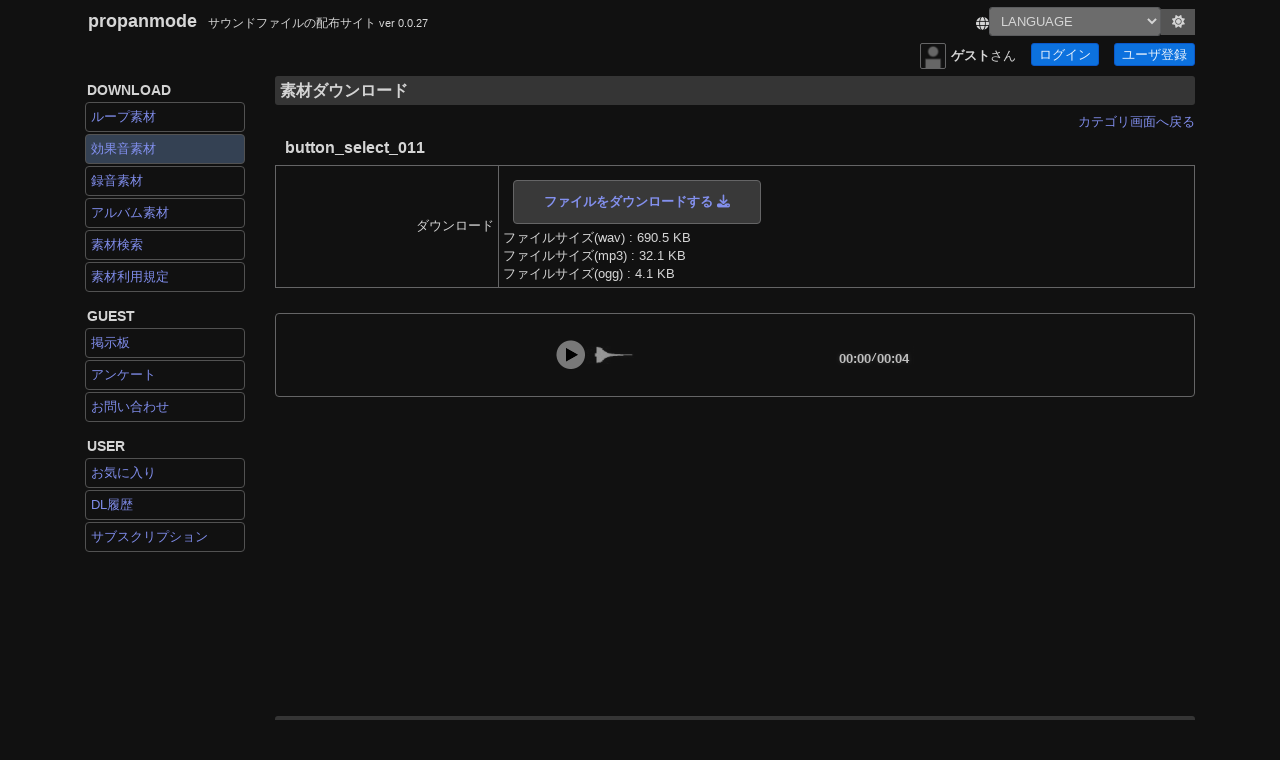

--- FILE ---
content_type: text/html; charset=UTF-8
request_url: https://propanmode.net/index.php?prc=sound&mode=view&s_id=1664&c_id=96&c_type=0
body_size: 5013
content:
<!DOCTYPE html>
<html>
<head prefix="og:http://ogp.me/ns#">

<!-- Google tag (gtag.js) -->
<script async src="https://www.googletagmanager.com/gtag/js?id=G-J1HEKTJKJ2"></script>
<script>
	window.dataLayer = window.dataLayer || [];
	function gtag(){dataLayer.push(arguments);}
	gtag('js', new Date());
	gtag('config', 'G-J1HEKTJKJ2');
</script>

<meta http-equiv="Content-Type" content="text/html; charset=UTF-8" />
<meta name="keywords"           content="ループ素材,効果音素材,レコーディング素材,音楽素材,loop,素材,作曲,打ち込み,プロパン,propan,QY10,royalty free">
<meta name="description"        content="ループ素材、効果音素材、レコーディング素材、音楽素材を配信。サウンド系素材をお探しの方へ。映像制作、映像作品、映画、youtube、ゲーム、アプリケーションに最適な素材を配信 - mp3 wav ogg 素材 をダウンロードできます ,QY10,royalty free">
<meta name="format-detection"   content="telephone=no">
<meta name="viewport"           content="width=device-width">
<meta property="og:url"         content="https://propanmode.net" />
<meta property="og:type"        content="website" />
<meta property="og:title"       content="propanmode[プロパンモード] - ループ素材 効果音素材 レコーディング素材 音楽素材 QY10" />
<meta property="og:description" content="propanmodeサウンドファイルの配信サイト ループ素材 効果音素材 レコーディング素材 音楽素材 QY10" />
<meta property="og:site_name"   content="propanmode[プロパンモード]" />
<meta property="og:image"       content="https://propanmode.net/img/ogp_img.png" />
<meta name="twitter:card"       content="https://propanmode.net/img/ogp_img.png" />
<meta name="twitter:site"       content="https://propanmode.net">
<meta name="google-adsense-account" content="ca-pub-4997142635944781">
<title>ループ素材 効果音素材 レコーディング素材 音楽素材 - propanmode[プロパンモード] サウンド素材</title>
<link rel="stylesheet" href="/lib/css/bootstrap/css/bootstrap.css"           type="text/css">
<link rel="stylesheet" href="/lib/css/style.css?1768667079"               type="text/css">
<link rel="stylesheet" href="/lib/css/player.css?1768667079"              type="text/css">
<link rel="stylesheet" href="/lib/css/webplayer.css?1768667079"           type="text/css">
<link rel="stylesheet" href="/lib/fontawesome/css/all.min.css?1768667079" type="text/css">
<script type="text/javascript" src="/lib/js/jquery3.1.1.js?1768667079"></script>
<script type="text/javascript" src="/lib/js/jqbundle.min.js?1768667079"></script>
<script type="text/javascript" src="/lib/js/sound.js?1768667079"></script>
<script type="text/javascript" src="/lib/js/index_proc.js?1768667079"></script>
<script async src="https://pagead2.googlesyndication.com/pagead/js/adsbygoogle.js?client=ca-pub-4997142635944781" crossorigin="anonymous"></script>

<link rel="shortcut icon" href="/favicon.ico">
</head>
<body id="sound_0_view_">
<div class="container" id="total">
	<div class="row mt-2" id="header">
		<div class="col-sm-9">
			<a href="./" class="link-block">
				<span id="header_title">propanmode</span>
				<span id="header_subtitle">サウンドファイルの配布サイト
					<span id="header_title_version">ver 0.0.27</span>
				</span>
			</a>
		</div>
		<div class="col-sm-3 text-right">
			<div class="language-theme-wrapper">
				<div class="language-switch">
					<i class="fas fa-globe mt-1"></i>
					<select id="lang-select" class="form-control form-control-sm lang_select" onchange="location = this.value;">
						<option value="/">LANGUAGE</option>
						<option value="/en/">English</option>
						<option value="/zh_CN/">中国語 - 簡体字(zh-CN)</option>
						<option value="/zh_TW/">中国語 - 繁体字(zh-TW)</option>
						<option value="/">日本語</option>
					</select>
				</div>
				<button class="themeToggle text-center align-middle" id="themeToggle">
					<i class="fas fa-moon"></i>
				</button>
			</div>
		</div>
		<div class="col-sm-12">
			<div id="u_header">
				<span class="user_message_ajax"></span>
				<div id="u_user">
											<div class="index_login">
							<img id="user_image_icon" align="absmiddle" src="/img/user_image/default.png?20260118012439" width="26" height="26">
							<div class="index_login_username">
								<strong>ゲスト</strong> さん
							</div>
						</div>
						<div class="index_login">
							<a href="index.php?prc=user_prc&mode=login" class="btn btn-primary btn-sm ml-3 mr-3">ログイン</a>
						</div>
						<div class="index_login">
							<a href="index.php?prc=user_prc&amp;mode=user_add" class="btn btn-primary btn-sm">ユーザ登録</a>
						</div>
									</div>
							</div>
		</div>
			</div>
	<div class="row">
		<button class="btn btn-primary btn-sm d-block-menu d-sm-none mb-2 ml-3 pr-3 pl-3" type="button" data-toggle="collapse" data-target="#sideMenu" aria-expanded="false" aria-controls="sideMenu"><i class="fas fa-bars"></i></button>
		<div class="col-sm-2 collapse d-sm-block" id="sideMenu">
			<div id="globalnavi">
<h4>DOWNLOAD</h4>
<div class="menu_global">
	<ul>
		<li class="sound_ctglist_1"><a href="?prc=sound&mode=ctglist&c_type=1">ループ素材</a></li>
		<li class="sound_ctglist_0"><a href="?prc=sound&mode=ctglist&c_type=0">効果音素材</a></li>
		<li class="sound_ctglist_3"><a href="?prc=sound&mode=ctglist&c_type=3">録音素材</a></li>
		<li class="album___"><a href="index.php?prc=album">アルバム素材</a></li>
		<li class="sound___"><a href="?prc=sound">素材検索</a></li>
		<li class="upolicy___"><a href="index.php?prc=upolicy">素材利用規定</a></li>
	</ul>
</div>
<h4>GUEST</h4>
<div class="menu_global">
	<ul>
		<li class="bbs___"><a href="index.php?prc=bbs">掲示板</a></li>
		<li class="unq___"><a href="?prc=unq">アンケート</a></li>
		<li class="mail___"><a href="index.php?prc=mail">お問い合わせ</a></li>
	</ul>
</div>
<h4>USER</h4>
<div class="menu_global">
			<ul>
			<li class="user_mylist___"><a href="index.php?prc=user_mylist">お気に入り</a></li>
			<li class="user_prc__dllist_"><a href="index.php?prc=user_prc&mode=dllist">DL履歴</a></li>
			<li class="user_prc__plans"><a href="index.php?prc=plans">サブスクリプション</a></li>
					</ul>
	</div>
</div>		</div>
		<div class="col-sm-10"><form action="index.php" method="post" name="form1">
<input type="hidden" name="prc" value="sound">
				<div class="row mb-1">
		<div class="col-sm-12">
			<h2>素材ダウンロード</h2>
			<form action="index.php" method="post" name="form1">
			<input type="hidden" name="prc" value="sound">
		</div>
	</div>
		<div class="text-right">
		<a href="?prc=sound&mode=search&c_type=0&c_id=96">カテゴリ画面へ戻る</a>
	</div>
	<input type="hidden" name="mode"	   value="view">
	<input type="hidden" name="submode"    value="review">
	<input type="hidden" name="pageID"	   value="0">
	<input type="hidden" name="s_id"	   value="1664">
	<input type="hidden" name="c_type"	   value="0">
	<input type="hidden" name="c_id"	   value="96">
	<input type="hidden" name="limit"	   value="">
	<input type="hidden" name="sort_value" value="">
	<input type="hidden" name="sort_flg"   value="">
	<input type="hidden" name="size_min"   value="">
	<input type="hidden" name="size_max"   value="">
	<input type="hidden" name="bpm_min"    value="">
	<input type="hidden" name="bpm_max"    value="">
	<input type="hidden" name="time_min"   value="">
	<input type="hidden" name="time_max"   value="">
	<input type="hidden" name="sch" 	   value="">

			<div class="row">
			<div class="col-sm-12">
				<div id="sound_view_title">
					button_select_011
				</div>
				<div class="rounded">
				<table class="sound_tbl1">
					<tr>
						<td nowrap><div align="right">ダウンロード</div></td>
						<td>
							<div id="sound_view_download_link">
								<a href="?prc=sound&mode=search&submode=down_pt&c_type=0&s_id=1664&c_id=96&f=w#1664">ファイルをダウンロードする <i class="fas fa-download"></i></a>&nbsp;
															</div>
							ファイルサイズ(wav) : 690.5 KB<br />
							ファイルサイズ(mp3) : 32.1 KB<br />
							ファイルサイズ(ogg) : 4.1 KB<br />
						</td>
					</tr>
				</table>
				</div>
			</div>
		</div>

		<div class="row mt-3">
			<div class="col-sm-12">
				<div class="mb-3" id="sound_view_listen">
					<div id="sound_view_listen_inner_view">
						<div class="pbox" data-id="button_select_011" data-ctype="0" data-categry="button_select" data-audiotime="4" data-sid="1664">
	<div class="pbox_inner">
		<div class="btn_start"></div>
		<div class="waveform_container">
			<div class="progress_overlay"></div>
			<div class="display_time">
			<div class="display_time_current"></div>
			<div class="display_time_vinculum">/</div>
			<div class="display_time_total"></div>
			</div>
		</div>
		<button class="btn_loop">Loop</button>
		<div class="loading-spinner"></div>
	</div>
</div>
					</div>
				</div>
			</div>
		</div>

		<div class="col-sm-12 mt-1">
			
			<script async src="https://pagead2.googlesyndication.com/pagead/js/adsbygoogle.js?client=ca-pub-4997142635944781"
			     crossorigin="anonymous"></script>
			<!-- propanmodeads02 -->
			<ins class="adsbygoogle"
			     style="display:block"
			     data-ad-client="ca-pub-4997142635944781"
			     data-ad-slot="7521076339"
			     data-ad-format="auto"
			     data-full-width-responsive="true"></ins>
			<script>
			     (adsbygoogle = window.adsbygoogle || []).push({});
			</script>
			
		</div>

		<div class="row mt-4">
			<div class="col-sm-12">
				<h3>ファイル情報(wav)</h3>
			</div>
			<div class="col-sm-12">
				<table class="table table-bordered table-striped table-sm view_sound_details">
					<tbody>
						<tr>
							<td>秒数</td>
							<td>4 秒</td>
						</tr>
												<tr>
							<td>フォーマット名</td>
							<td>wav</td>
						</tr>
						<tr>
							<td>ファイルサイズ</td>
							<td>690.5 KB</td>
						</tr>
						<tr>
							<td>ビットレート</td>
							<td>
								1411200 bps
								(1411.2 kbps)
							</td>
						</tr>
						<tr>
							<td>サンプルレート</td>
							<td>44100 Hz</td>
						</tr>
						<tr>
							<td>ビット深度 (bit)</td>
							<td>16 bit</td>
						</tr>
						<tr>
							<td>チャンネル数</td>
							<td>2</td>
						</tr>
						<tr>
							<td>チャンネルレイアウト</td>
							<td> 情報がありません </td>
						</tr>
						<tr>
							<td>コーデック名</td>
							<td>pcm_s16le</td>
						</tr>
						<tr>
							<td>音声サンプル形式</td>
							<td>s16</td>
						</tr>
					</tbody>
				</table>
				<div class="alert alert-info mb-4">
					<strong>※ ビットレートの計算式</strong><br>
					ビットレート(bps) = サンプルレート (Hz) × ビット深度 (bit) × チャンネル数
				</div>
			</div>
		</div>

		<div class="row mt-5">
			<div class="col-sm-12">
				<h3>ファイル情報(mp3)</h3>
			</div>
			<div class="col-sm-12">
				<table class="table table-bordered table-striped table-sm view_sound_details">
					<tbody>
						<tr>
							<td>秒数</td>
							<td>4.04 秒</td>
						</tr>
												<tr>
							<td>フォーマット名</td>
							<td>mp3</td>
						</tr>
						<tr>
							<td>ファイルサイズ (mp3)</td>
							<td>32.1 KB</td>
						</tr>
						<tr>
							<td>ビットレート</td>
							<td>
								65018 bps
								(65.018 kbps)
							</td>
						</tr>
						<tr>
							<td>サンプルレート</td>
							<td>44100 Hz</td>
						</tr>
						<tr>
							<td>チャンネル数</td>
							<td>2</td>
						</tr>
						<tr>
							<td>チャンネルレイアウト</td>
							<td>stereo</td>
						</tr>
						<tr>
							<td>コーデック名</td>
							<td>mp3</td>
						</tr>
						<tr>
							<td>音声サンプル形式</td>
							<td>fltp</td>
						</tr>
					</tbody>
				</table>
				<div class="alert alert-info mb-4">
					<strong>※ ビットレートの計算式</strong><br>
					ビットレート(bps) = サンプルレート (Hz) × ビット深度 (bit) × チャンネル数<br />
					(mp3なので厳密には異なります)
				</div>
			</div>
		</div>

		<div class="row mt-5">
			<div class="col-sm-12">
				<h3>ファイル情報(ogg)</h3>
			</div>
			<div class="col-sm-12">
				<table class="table table-bordered table-striped table-sm view_sound_details">
					<tbody>
						<tr>
							<td>秒数</td>
							<td>4 秒</td>
						</tr>
												<tr>
							<td>フォーマット名</td>
							<td>ogg</td>
						</tr>
						<tr>
							<td>ファイルサイズ (ogg)</td>
							<td>4.1 KB</td>
						</tr>
						<tr>
							<td>ビットレート</td>
							<td>
								128000 bps
								(128 kbps)
							</td>
						</tr>
						<tr>
							<td>サンプルレート</td>
							<td>44100 Hz</td>
						</tr>
						<tr>
							<td>チャンネル数</td>
							<td>2</td>
						</tr>
						<tr>
							<td>チャンネルレイアウト</td>
							<td>stereo</td>
						</tr>
						<tr>
							<td>コーデック名</td>
							<td>vorbis</td>
						</tr>
						<tr>
							<td>音声サンプル形式</td>
							<td>fltp</td>
						</tr>
					</tbody>
				</table>
				<div class="alert alert-info mb-4">
					<strong>※ ビットレートの計算式</strong><br>
					ビットレート(bps) = サンプルレート (Hz) × ビット深度 (bit) × チャンネル数<br />
					(oggなので厳密には異なります)
				</div>
			</div>
		</div>

		<div class="row mt-4">
			<div class="col-sm-12">
				<a href="?prc=sound&mode=view&submode=point&c_id=96&s_id=1664"		class="btn btn-primary btn-sm mb-3">イイネする</a> (2567)<br />
				<a href="?prc=sound&mode=view&submode=add_mylist&c_id=96&s_id=1664" class="btn btn-primary btn-sm">お気に入りに登録する</a>
			</div>
		</div>

				
		<div class="clear mt-5"></div>
		<div class="social_area align-middle">
	<div class="row">
				<div class="col-sm-2">
		<div class="social_tw">
			<a href="https://twitter.com/share" class="twitter-share-button" data-lang="ja">ツイート</a>
			<script>!function(d,s,id){var js,fjs=d.getElementsByTagName(s)[0];if(!d.getElementById(id)){js=d.createElement(s);js.id=id;js.src="//platform.twitter.com/widgets.js";fjs.parentNode.insertBefore(js,fjs);}}(document,"script","twitter-wjs");</script>
		</div>
		</div>

				<div class="col-sm-4">
		<div class="social_fb">
						
			<script>(function(d, s, id) {
			var js, fjs = d.getElementsByTagName(s)[0];
			if (d.getElementById(id)) return;
			js = d.createElement(s); js.id = id;
			js.src = "//connect.facebook.net/ja_JP/all.js#xfbml=1";
			fjs.parentNode.insertBefore(js, fjs);
			}(document, 'script', 'facebook-jssdk'));</script>
			
			<div class="fb-like" data-href="http://propanmode.net/" data-send="true" data-layout="button_count" data-width="450" data-show-faces="false"></div>
		</div>
		</div>

				<div class="col-sm-6">
			
		<a href="https://social-plugins.line.me/lineit/share?url=https%3A%2F%2Fpropanmode.net%2Fen%2F%3Fprc%3Dsound%26mode%3Dview%26s_id%3D1664%26c_id%3D96%26c_type%3D0"
			target="_blank"
			class="line-share-button"
			rel="noopener noreferrer">
			LINEでシェア
		</a>
		</div>

	</div>
</div>
	<div class="social_box">
		
		名前(空白の場合は匿名になります)
		<input type="text" class="form-control col-sm-5" name="name" size="40" maxlength="128" value=""><br />

		コメント <div id="form_mst">(必須)</div><br>
		<textarea class="form-control" name="coment" cols="25" rows="2"></textarea>

		<img src="/lib/snd_image.php?time=1768667079.215&key=cd718dcd2cd1b1b2b6d4b0030d821100" class="mt-3"><br />
		画像の文字列 <input type="text" class="form-control col-sm-2" name="snd_image_key">

		<input type="submit" class="btn btn-sm btn-primary mt-3" id="submit" name="submit[regist]" value="レビューを書く">

		<input type="hidden" name="snd_time" value="1768667079.215">
		<input type="hidden" name="snd_key" value="cd718dcd2cd1b1b2b6d4b0030d821100"><br />

		<div class="mt-3">
					レビューはありません<br />
				</div>
	</div>
		<div class="clear"></div>

		<div id="googleads">

<!-- basickoukoku1 -->
<script async src="https://pagead2.googlesyndication.com/pagead/js/adsbygoogle.js?client=ca-pub-4997142635944781" crossorigin="anonymous"></script>
<!-- basickoukoku1 -->
<ins class="adsbygoogle"
	 style="display:block"
	 data-ad-client="ca-pub-4997142635944781"
	 data-ad-slot="7257611940"
	 data-ad-format="auto"
	 data-full-width-responsive="true"></ins>
<script>
	 (adsbygoogle = window.adsbygoogle || []).push({});
</script>

		</div>

	</div>

	

		</form>

	</div>
</div>

		</div>
	</div>

	<div class="col-12 mt-3">
		<div class="text-center mt-4 mb-2" id="footer">
			Copyright(c) 2002-2026 propanmode all rights reserved.
		</div>
	</div>
</div>
</body>
</html>

--- FILE ---
content_type: text/html; charset=utf-8
request_url: https://www.google.com/recaptcha/api2/aframe
body_size: 266
content:
<!DOCTYPE HTML><html><head><meta http-equiv="content-type" content="text/html; charset=UTF-8"></head><body><script nonce="U5wbOnOn4_H4trI22cXfPw">/** Anti-fraud and anti-abuse applications only. See google.com/recaptcha */ try{var clients={'sodar':'https://pagead2.googlesyndication.com/pagead/sodar?'};window.addEventListener("message",function(a){try{if(a.source===window.parent){var b=JSON.parse(a.data);var c=clients[b['id']];if(c){var d=document.createElement('img');d.src=c+b['params']+'&rc='+(localStorage.getItem("rc::a")?sessionStorage.getItem("rc::b"):"");window.document.body.appendChild(d);sessionStorage.setItem("rc::e",parseInt(sessionStorage.getItem("rc::e")||0)+1);localStorage.setItem("rc::h",'1768667081855');}}}catch(b){}});window.parent.postMessage("_grecaptcha_ready", "*");}catch(b){}</script></body></html>

--- FILE ---
content_type: application/javascript
request_url: https://propanmode.net/lib/js/sound.js?1768667079
body_size: 3871
content:
$(document).ready(function(){

	$('#imobile_adspotframe1').contents().find('div:first');
	$('#sound_view_title').click(function(e){
		var ele = $(e.target);
		var px  = e.pageX;
		var py  = e.pageY;
	});

	$(".sound_favorite_add").click(function(e){
		
		var id =  $(this).attr("id");
		var param = [
			{name : 'prc'    , value : "sound"},
			{name : 'mode'   , value : "ajax_proc"},
			{name : 'submode', value : "add_favorite"},
			{name : 's_id'   , value : id}
		];

		$.ajax({
			type : 'GET',
			url : './index.php',
			data : param,
			dataType : 'json',
			success : function(response) {
				$('.user_message_ajax').fadeIn(800);
				if (response[0].result == true) {
					$(".user_message_ajax").html(response[0].message);
				} else {
					$(".user_message_ajax").html(response[0].message);
				}
				setTimeout(function() {
					$('.user_message_ajax').fadeOut(500);
				}, 2000);
			},
			error: function(e) {
				$('.user_message_ajax').html(e.msg);
			}
		});

	});

	$(".sound_point_add").click(function(e){
		var id =  $(this).attr("id");
		var param = [
			{name : 'prc', value : "sound"},
			{name : 'mode', value : "ajax_proc"},
			{name : 'submode', value : "add_point"},
			{name : 's_id', value : id}
		];

		$.ajax({
			type : 'GET',
			url : './index.php',
			data : param,
			dataType : 'json',
			success : function(response) {
				$('.user_message_ajax').fadeIn(1000);
				if (response[0].result == "true") {
					$("#disp_point" + response[0].s_id).html(response[0].point);
					$(".user_message_ajax").html(response[0].message);
				} else {
					$(".user_message_ajax").html(response[0].message);
				}
				setTimeout(function() {
					$('.user_message_ajax').fadeOut(1500);
				}, 2000);
			},
			error: function(e) {
				$('.user_message_ajax').html(e.msg);
			}
		});

	});

	$(".audio_player").click(function() {
		var s_id = $(this).prop('id');
		var param = [
			{name : 'prc'    , value : "listen_count"},
			{name : 'mode'   , value : "ajax_proc"},
			{name : 'submode', value : "add_point"},
			{name : 's_id'   , value : s_id}
		];
		$.ajax({
			type : 'GET',
			url : './index.php',
			data : param,
			dataType : 'json',
			success : function(response) {
			},
			error: function(e) {
			}
		});
	});

});

document.addEventListener('DOMContentLoaded', () => {
	player_dom_create();
});

function player_dom_create() {
	const pboxes = document.querySelectorAll('.pbox');
	const players = [];

	pboxes.forEach((pbox) => {

		pbox.innerHTML = '';

		const pboxInner = document.createElement('div');
		pboxInner.className = 'pbox_inner';
		pbox.appendChild(pboxInner);

		const btnStart = document.createElement('div');
		btnStart.className = 'btn_start';

		const waveformContainer = document.createElement('div');
		waveformContainer.className = 'waveform_container';

		const progressOverlay = document.createElement('div');
		progressOverlay.className = 'progress_overlay';

		const displayTime = document.createElement('div');
		displayTime.className = 'display_time';

		const displayCurrent = document.createElement('div');
		displayCurrent.className = 'display_time_current';

		const displayVinculum = document.createElement('div');
		displayVinculum.className = 'display_time_vinculum';
		displayVinculum.textContent = '/';

		const displayTotal = document.createElement('div');
		displayTotal.className = 'display_time_total';

		displayTime.appendChild(displayCurrent);
		displayTime.appendChild(displayVinculum);
		displayTime.appendChild(displayTotal);

		waveformContainer.appendChild(progressOverlay);
		waveformContainer.appendChild(displayTime);

		const btnLoop       = document.createElement('button');
		btnLoop.className   = 'btn_loop';
		btnLoop.textContent = 'Loop';

		const loader = document.createElement('div');
		loader.className = 'loading-spinner';

		pboxInner.appendChild(btnStart);
		pboxInner.appendChild(waveformContainer);
		pboxInner.appendChild(btnLoop);
		pboxInner.appendChild(loader);

		const audioFile = pbox.dataset.audio;
		const audioId   = pbox.dataset.id;
		const audiotime = pbox.dataset.audiotime;
		const sid       = pbox.dataset.sid;
		const ctype     = pbox.dataset.ctype;
		const categry   = pbox.dataset.categry;

		let category_name = ["sound_mtr", "sound_loop", "sound_album", "sound_recording"];
		let context   = null;
		let buffer;
		let sourceNode;
		let gainNode;
		let startTime = 0;
		let offset    = 0;
		let duration  = 0;
		let isPlaying = false;
		let isLoop    = false;
		let animationFrameId;

		displayCurrent.textContent = '00:00';
		displayTotal.textContent   = formatTimeSecToMinSec(audiotime);
		btnLoop.classList.add('active'); // 初期状態でLoop ON

		let file_path = 'https://propanmode.net/' + category_name[ctype] + '/' + categry + '/' + audioId + '.ogg';
		let bgImage   = 'https://propanmode.net/' + category_name[ctype] + '/' + categry + '/' + audioId + '.jpg';
		bgImage += '?v=' + Date.now();
		
		if (category_name[ctype] === 'sound_loop') {
			isLoop = true;
		}

		if (bgImage) {
			waveformContainer.style.backgroundImage = `url(${bgImage})`;
		}

		function formatTime(time) {
			const minutes = Math.floor(time / 60);
			const seconds = Math.floor(time % 60);
			return `${minutes.toString().padStart(2, '0')}:${seconds.toString().padStart(2, '0')}`;
		}

		function formatTimeSecToMinSec(timeInSeconds) {
			const totalSeconds = Math.floor(timeInSeconds);
			const minutes      = Math.floor(totalSeconds / 60);
			const seconds      = totalSeconds % 60;
			return `${String(minutes).padStart(2, '0')}:${String(seconds).padStart(2, '0')}`;
		}

		function getCurrentTime() {
			if (!context) return 0;
			return context.currentTime - startTime;
		}

		function updateProgress() {
			if (isPlaying) {
				const currentTime           = getCurrentTime();
				displayCurrent.textContent  = formatTime(currentTime % duration);
				progressOverlay.style.width = `${((currentTime % duration) / duration) * 100}%`;
				animationFrameId            = requestAnimationFrame(updateProgress);
			}
		}

		function createSourceNode(offsetSec = 0) {
			const node  = context.createBufferSource();
			node.buffer = buffer;
			node.loop   = isLoop;

			gainNode = context.createGain();
			node.connect(gainNode);
			gainNode.connect(context.destination);

			node.onended = () => {
				if (!isLoop) {
					isPlaying = false;
					offset    = 0;
					btnStart.classList.remove('playing');
					progressOverlay.style.width = '0%';
					displayCurrent.textContent  = '00:00';
					cancelAnimationFrame(animationFrameId);
				}
			};
			return node;
		}

		function play(offsetSec = 0) {
			sourceNode = createSourceNode(offsetSec);
			sourceNode.start(0, offsetSec);
			startTime = context.currentTime - offsetSec;
			isPlaying = true;
			btnStart.classList.add('playing');
			updateProgress();
		}

		function stop() {
			if (sourceNode && gainNode) {
				const now = context.currentTime;
				gainNode.gain.setValueAtTime(gainNode.gain.value, now);
				gainNode.gain.linearRampToValueAtTime(0, now + 0.05);

				setTimeout(() => {
					if (sourceNode) {
						sourceNode.stop();
						sourceNode.disconnect();
						sourceNode = null;
					}
					if (gainNode) {
						gainNode.disconnect();
						gainNode = null;
					}
				}, 80);
			} else if (sourceNode) {
				sourceNode.stop();
				sourceNode.disconnect();
				sourceNode = null;
			}
			offset = getCurrentTime();
			isPlaying = false;
			btnStart.classList.remove('playing');
			cancelAnimationFrame(animationFrameId);
		}

		btnLoop.addEventListener('click', () => {
			isLoop = !isLoop;
			btnLoop.classList.toggle('active', isLoop);
		});

		waveformContainer.addEventListener('click', (e) => {
			if (!buffer || !isLoop) return;
		
			const rect    = waveformContainer.getBoundingClientRect();
			const clickX  = e.clientX - rect.left;
			const percent = clickX    / rect.width;
			offset = buffer.duration * percent;
		
			if (isPlaying) {
				if (sourceNode) {
					sourceNode.stop();
					sourceNode.disconnect();
				}
				if (gainNode) {
					gainNode.disconnect();
				}
				sourceNode = null;
				gainNode   = null;
		
				sourceNode = createSourceNode(offset);
				sourceNode.start(0, offset);
				startTime = context.currentTime - offset;
		
			} else {
				displayCurrent.textContent  = formatTime(offset);
				progressOverlay.style.width = `${(offset / duration) * 100}%`;
			}
		});

		btnStart.addEventListener('click', async (e) => {
			e.stopPropagation();

			if (!context) {
				context = new AudioContext();
			}

			if (context.state === 'suspended') {
				await context.resume();
			}

			players.forEach(p => {
				if (p.pbox !== pbox && p.isPlaying()) {
					p.stop();
				}
			});

			const handlePlay = () => {
				play(offset);
				pbox.classList.remove('loading');
				sendListenCount(sid);
			};

			if (!buffer) {
				pbox.classList.add('loading');
				fetch(file_path)
					.then(res => res.arrayBuffer())
					.then(arrayBuffer => context.decodeAudioData(arrayBuffer))
					.then(decoded => {
						buffer = decoded;
						duration = buffer.duration;
						displayTotal.textContent = formatTime(duration);
						handlePlay();
					})
					.catch(err => {
						console.error("音声の読み込みに失敗しました", err);
						pbox.classList.remove('loading');
					});
			} else {
				if (!isPlaying) {
					handlePlay();
				} else {
					stop();
				}
			}
		});

		const player = {
			pbox,
			stop: () => stop(),
			isPlaying: () => isPlaying
		};

		players.push(player);
	});
}

function sendListenCount(s_id) {
	const param = [
		{name : 'prc'    , value : "listen_count"},
		{name : 'mode'   , value : "ajax_proc"},
		{name : 'submode', value : "add_point"},
		{name : 's_id'   , value : s_id}
	];
	$.ajax({
		type     : 'GET',
		url      : './index.php',
		data     : param,
		dataType : 'json',
		success : function(response) {
		},
		error: function(e) {
			console.error('Listen count failed', e);
		}
	});
}


document.addEventListener('DOMContentLoaded', () => {

	// ファイルサイズ
	const minRange		 = document.getElementById('minRange');
	const maxRange		 = document.getElementById('maxRange');
	const minNumber		 = document.getElementById('minNumber');
	const maxNumber		 = document.getElementById('maxNumber');
	const unitSelect	 = document.getElementById('unitSelect');
	const selectedRange	 = document.getElementById('selectedRange');
	const rangeHighlight = document.getElementById('rangeHighlight');

	const MAX_VALUE = 999;

	function updateDisplay()
	{
		if (!minRange || !maxRange || !minNumber || !maxNumber || !unitSelect || !rangeHighlight) {
			return;  // どれか1つでも null なら何もせず終了
		}

		let minVal = parseInt(minRange.value);
		let maxVal = parseInt(maxRange.value);

		if (minVal > maxVal) [minVal, maxVal] = [maxVal, minVal];

		minRange.value	= minVal;
		maxRange.value	= maxVal;
		minNumber.value = minVal;
		maxNumber.value = maxVal;

		// selectedRange.textContent = `${minVal} - ${maxVal} ${unitSelect.value}`;
		const left  = (minVal / MAX_VALUE) * 100;
		const right = (maxVal / MAX_VALUE) * 100;
		rangeHighlight.style.left  = left + '%';
		rangeHighlight.style.width = (right - left) + '%';
	}

	if (minRange && maxRange) {
		minRange.addEventListener('input', updateDisplay);
		maxRange.addEventListener('input', updateDisplay);

		minNumber.addEventListener('input', () => {
			let val = parseInt(minNumber.value);
			if (isNaN(val)) val = 0;
			minRange.value = val;
			updateDisplay();
		});

		maxNumber.addEventListener('input', () => {
			let val = parseInt(maxNumber.value);
			if (isNaN(val)) val = MAX_VALUE;
			maxRange.value = val;
			updateDisplay();
		});

		unitSelect.addEventListener('change', updateDisplay);

	}

	updateDisplay();


	// 秒数
	const minTimeRange		 = document.getElementById('minTimeRange');
	const maxTimeRange		 = document.getElementById('maxTimeRange');
	const minTimeNumber 	 = document.getElementById('minTimeNumber');
	const maxTimeNumber 	 = document.getElementById('maxTimeNumber');
	const timeUnitSelect	 = document.getElementById('timeUnitSelect');
	const rangeHighlightTime = document.getElementById('rangeHighlightTime');

	const MAX_TIME = 60;

	function updateTimeDisplay()
	{
		if (!minTimeRange || !maxTimeRange) return;
		
		let minVal = parseInt(minTimeRange.value);
		let maxVal = parseInt(maxTimeRange.value);

		if (minVal > maxVal) [minVal, maxVal] = [maxVal, minVal];

		minTimeRange.value = minVal;
		maxTimeRange.value = maxVal;
		minTimeNumber.value = minVal;
		maxTimeNumber.value = maxVal;

		const left	= (minVal / MAX_TIME) * 100;
		const right = (maxVal / MAX_TIME) * 100;
		rangeHighlightTime.style.left  = left + '%';
		rangeHighlightTime.style.width = (right - left) + '%';
	}

	if (minRange && maxRange) {
		minTimeRange.addEventListener('input', updateTimeDisplay);
		maxTimeRange.addEventListener('input', updateTimeDisplay);

		minTimeNumber.addEventListener('input', () => {
			let val = parseInt(minTimeNumber.value);
			if (isNaN(val)) val = 0;
			minTimeRange.value = val;
			updateTimeDisplay();
		});

		maxTimeNumber.addEventListener('input', () => {
			let val = parseInt(maxTimeNumber.value);
			if (isNaN(val)) val = MAX_TIME;
			maxTimeRange.value = val;
			updateTimeDisplay();
		});

		timeUnitSelect.addEventListener('change', () => {
			updateTimeDisplay();
		});
	}

	updateTimeDisplay();


	// toggle
	const toggles = document.querySelectorAll(".toggle-header");

	toggles.forEach(header => {
		const content = header.nextElementSibling;
		content.style.display = "none";

		const icon = header.querySelector(".toggle-icon");

		const countSpan = document.createElement("span");
		countSpan.className = "toggle-count ms-1";
		header.appendChild(countSpan);

		const updateCount = () => {
			const checked = content.querySelectorAll("input[type=checkbox]:checked").length;
			countSpan.textContent = checked > 0 ? `(${checked})` : "";
		};

		updateCount();

		content.querySelectorAll("input[type=checkbox]").forEach(cb => {
			cb.addEventListener("change", updateCount);
		});

		header.addEventListener("click", function() {
			if (content.style.display === "none") {
				content.style.display = "block";
				icon.textContent = "－"; 
				content.style.opacity = 0;
				content.style.transition = "opacity 0.3s";
				requestAnimationFrame(() => {
					content.style.opacity = 1;
				});
			} else {
				content.style.opacity = 0;
				content.addEventListener("transitionend", function handler() {
					content.style.display = "none";
					icon.textContent = "＋";
					content.removeEventListener("transitionend", handler);
				});
			}
		});
	});

});

